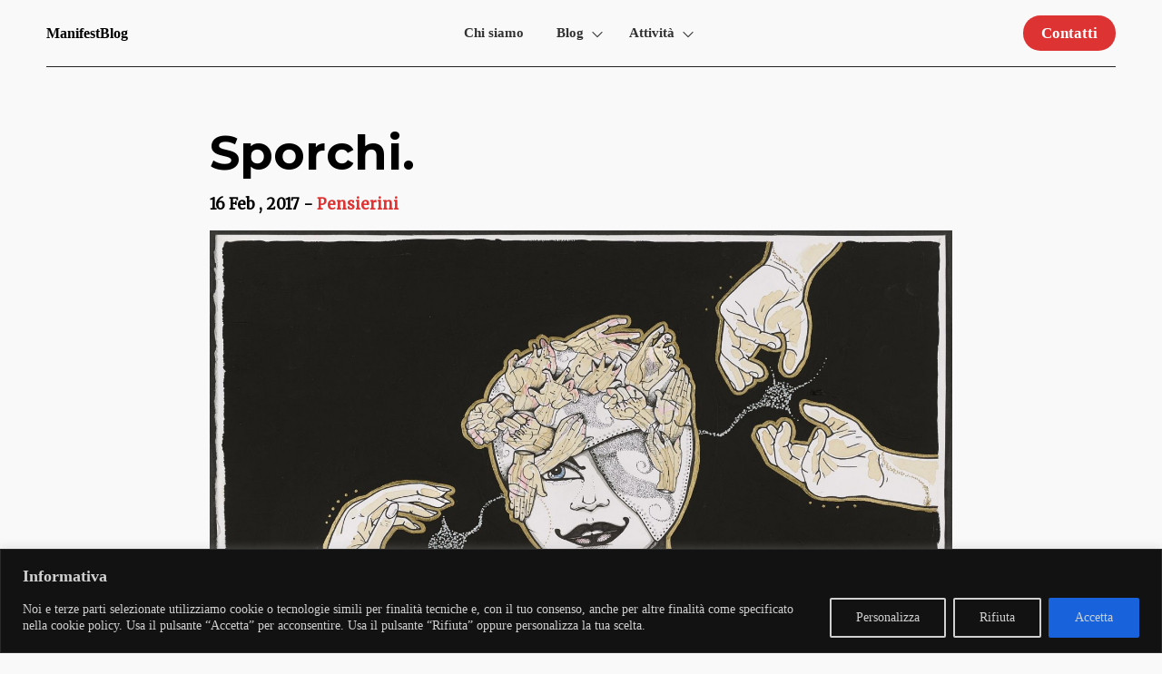

--- FILE ---
content_type: text/html; charset=UTF-8
request_url: https://manifestblog.it/wp-admin/admin-ajax.php
body_size: -412
content:
138034.94273033123abba8056b60a6241ff2c8

--- FILE ---
content_type: text/html; charset=UTF-8
request_url: https://manifestblog.it/wp-admin/admin-ajax.php
body_size: -238
content:
{"post_id":8751,"counted":false,"storage":[],"type":"post"}

--- FILE ---
content_type: text/html; charset=utf-8
request_url: https://www.google.com/recaptcha/api2/aframe
body_size: 267
content:
<!DOCTYPE HTML><html><head><meta http-equiv="content-type" content="text/html; charset=UTF-8"></head><body><script nonce="oqNrZ8wfHYcQTcY7xyRQvg">/** Anti-fraud and anti-abuse applications only. See google.com/recaptcha */ try{var clients={'sodar':'https://pagead2.googlesyndication.com/pagead/sodar?'};window.addEventListener("message",function(a){try{if(a.source===window.parent){var b=JSON.parse(a.data);var c=clients[b['id']];if(c){var d=document.createElement('img');d.src=c+b['params']+'&rc='+(localStorage.getItem("rc::a")?sessionStorage.getItem("rc::b"):"");window.document.body.appendChild(d);sessionStorage.setItem("rc::e",parseInt(sessionStorage.getItem("rc::e")||0)+1);localStorage.setItem("rc::h",'1768702119994');}}}catch(b){}});window.parent.postMessage("_grecaptcha_ready", "*");}catch(b){}</script></body></html>